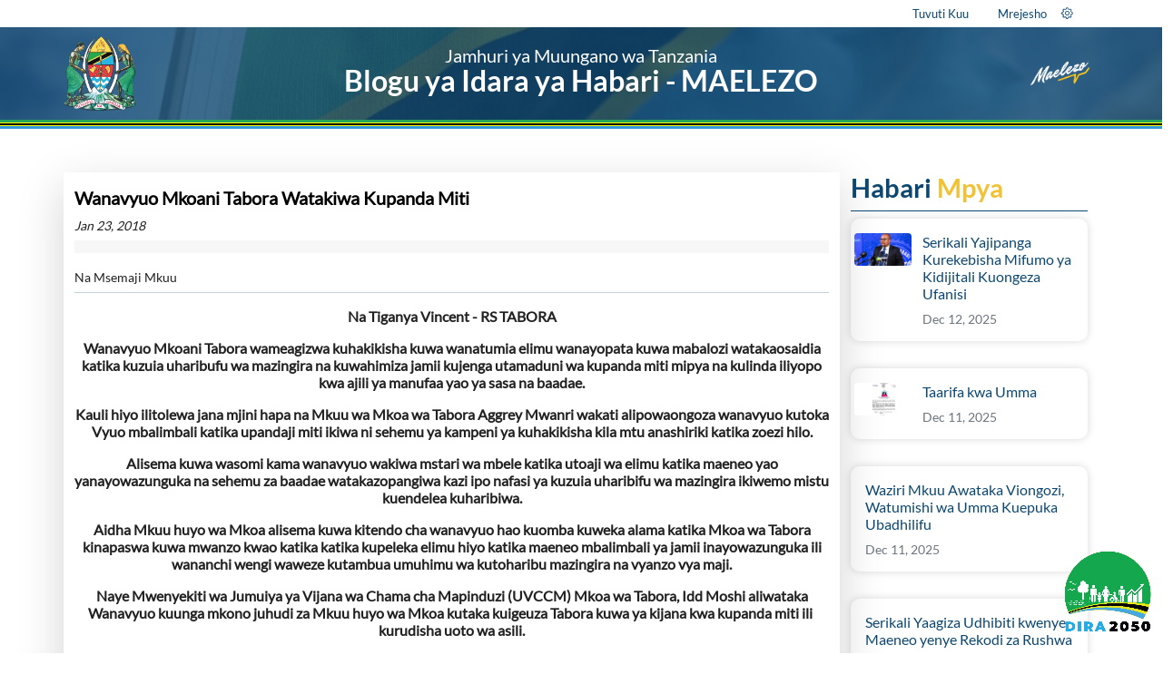

--- FILE ---
content_type: text/html; charset=UTF-8
request_url: https://blog.maelezo.go.tz/post/wanavyuo-mkoani-tabora-watakiwa-kupanda-mazingira
body_size: 24564
content:
<!DOCTYPE html>
<html lang="sw">
<head>
  <meta charset="utf-8">
  <meta http-equiv="Content-Language" content="sw">
  <meta name="viewport" content="width=device-width, initial-scale=1">
      <meta name="description" content="Blog of Information Service Department | Blogu ya Idara ya Habari-MAELEZO">
    <meta name="keywords" content="Government,website,information,blog,department , Tovuti,serikali,maelezo,idara,blogu ">
    <meta name="msapplication-TileColor" content="#ffffff">
  <meta name="msapplication-TileImage" content="/ms-icon-144x144.png">
  <meta name="theme-color" content="#0C4771">
  <meta name="apple-mobile-web-app-status-bar-style" content="#0C4771">

  <title> MAELEZO | Wanavyuo Mkoani Tabora Watakiwa Kupanda Miti  </title>

  <meta property="og:title" content="Wanavyuo Mkoani Tabora Watakiwa Kupanda Miti">
  <meta property="og:description" content="">
  <meta property="og:image" content="https://blog.maelezo.go.tz/uploads/news">
  <meta property="og:url" content="https://blog.maelezo.go.tz/post/wanavyuo-mkoani-tabora-watakiwa-kupanda-mazingira">
  
  <meta name="twitter:card" content="https://blog.maelezo.go.tz/uploads/news">
  <meta name="twitter:title" content="Wanavyuo Mkoani Tabora Watakiwa Kupanda Miti">
  <meta name="twitter:description" content="">
  <meta name="twitter:image" content="https://blog.maelezo.go.tz/post/wanavyuo-mkoani-tabora-watakiwa-kupanda-mazingira">

  <!-- favicons -->
  <link rel="apple-touch-icon" sizes="57x57" href="https://blog.maelezo.go.tz/site/images/icon/apple-icon-57x57.png">
  <link rel="apple-touch-icon" sizes="60x60" href="https://blog.maelezo.go.tz/site/images/icon/apple-icon-60x60.png">
  <link rel="apple-touch-icon" sizes="72x72" href="https://blog.maelezo.go.tz/site/images/icon/apple-icon-72x72.png">
  <link rel="apple-touch-icon" sizes="76x76" href="https://blog.maelezo.go.tz/site/images/icon/apple-icon-76x76.png">
  <link rel="apple-touch-icon" sizes="114x114" href="https://blog.maelezo.go.tz/site/images/icon/apple-icon-114x114.png">
  <link rel="apple-touch-icon" sizes="120x120" href="https://blog.maelezo.go.tz/site/images/icon/apple-icon-120x120.png">
  <link rel="apple-touch-icon" sizes="144x144" href="https://blog.maelezo.go.tz/site/images/icon/apple-icon-144x144.png">
  <link rel="apple-touch-icon" sizes="152x152" href="https://blog.maelezo.go.tz/site/images/icon/apple-icon-152x152.png">
  <link rel="apple-touch-icon" sizes="180x180" href="https://blog.maelezo.go.tz/site/images/icon/apple-icon-180x180.png">
  <link rel="icon" type="image/png" sizes="192x192"  href="https://blog.maelezo.go.tz/site/images/icon/android-icon-192x192.png">
  <link rel="icon" type="image/png" sizes="32x32" href="https://blog.maelezo.go.tz/site/images/icon/favicon-32x32.png">
  <link rel="icon" type="image/png" sizes="96x96" href="https://blog.maelezo.go.tz/site/images/icon/favicon-96x96.png">
  <link rel="icon" type="image/png" sizes="16x16" href="https://blog.maelezo.go.tz/site/images/icon/favicon-16x16.png">


    <link rel="stylesheet" href="https://blog.maelezo.go.tz/site/vendor/bootstrap-icons/font/bootstrap-icons.css" media="all">

    <link rel="stylesheet" href="https://blog.maelezo.go.tz/site/vendor/ckeditor.css" media="all">

    <link rel="stylesheet" href="https://blog.maelezo.go.tz/site/css/style.css">

    	<style>
		.ck-content p{
			text-align: center !important;
		}
		p img{
			width: 100%;
		}
	</style>

    <style>

        body[bunge-theme=dark] figcaption {
            background:  var(--secondary-black) !important;
            color: #ddd !important;
        }
    </style>
</head>

<body bunge-theme="light" portal-text="md">
    <div class="container-fluid p-0">
        <header class="col-12 px-0 mb-0" style="background-image: url('https://blog.maelezo.go.tz/site/images/bg.jpg')">

  <!-- top navbar -->
  <div class="container-fluid px-0 top-nav bg-white">
    <div class="container">
      <div class="row ">
        <div class="d-flex justify-content-end">

          <ul class="list-inline px-3">
            <li class='nav-item'><a class='nav-link' target='_blank' rel='noopener noreferrer' href='http://www.maelezo.go.tz/'>Tuvuti Kuu</a></li></li><li class='nav-item'><a class='nav-link' target='_blank' rel='noopener noreferrer' href='https://emrejesho.gov.go.tz'>Mrejesho</a></li></li>













            <li class="list-inline-item">
              <a title="Settings" href="#" data-bs-toggle="offcanvas" data-bs-target="#settingOffCanvas" aria-controls="settingOffCanvasLabel">
                <i class="bi bi-gear"></i>
              </a>
            </li>

          </ul>

        </div>
      </div>
    </div>
  </div>
  <!-- /top navbar -->

  <div class="container-fluid px-0">
    <!-- top middle -->
    <div class="col-md-12 mt-0 top-middle py-2">
      <div class="container px-0">
        <div class="row">
          <div class="col-md-2 col-2 text-left my-auto">
            <a href="https://blog.maelezo.go.tz"
            ><img
                      src="https://blog.maelezo.go.tz/site/images/emblem.png"
                      alt="Jamhuri ya Muungano wa Tanzania"
                      class="mx-auto img-fluid"
                      style="width: 80px"
              /></a>
          </div>

          <div class="col-md-8 col-8 text-center my-auto">
            <h5 class="mb-0">
              Jamhuri ya Muungano wa Tanzania
            </h5>
            <h2 class="title title-main ">
              Blogu ya Idara ya Habari - MAELEZO
            </h2>
          </div>

          <div class="col-md-2 col-2 d-flex justify-content-end my-auto">
            <a href="https://blog.maelezo.go.tz">
              <img src="https://blog.maelezo.go.tz/site/images/logo.png"
                   alt="Blogu ya Idara ya Habari - MAELEZO"
                   class="mx-auto img-fluid"
                   style="width: 85px"
              /></a>
          </div>

        </div>
      </div>
    </div>
    <!-- /top middle -->

    <!-- top bottom -->
    <div class="col-12 px-0 top-fixed top-bottom bg-primary">
      <div class="flag"></div>
    </div>
    <!-- /top bottom -->
  </div>

</header>


        
	<div class="container-lg">
		<div class="row my-5">
			<div class="shadow-lg col-md-9">

				<div class="position-relative z-index-1">
					<div class="container py-3 px-0">
						<div class="mb-3">
							<h5 class="text-left fw-bold text-black">Wanavyuo Mkoani Tabora Watakiwa Kupanda Miti</h5>
							<div class="col-12 fst-italic mb-2">
								<small>
									Jan 23, 2018
								</small>
							</div>

							<div class="col-md-12 news-img">
								<figure class="text-center">
																		<figcaption style="background: #f7f7f7;padding: 7px; color: #333;">
																			</figcaption>
								</figure>
								<small>
									Na
																			Msemaji Mkuu
																	</small>
								<hr class="my-2 bg-primary"/>
							</div>

							<div class="ck-content">
								<div class="col-12">
									<p class="text-center"> <p style="text-align: center;"><strong>Na Tiganya Vincent - RS TABORA</strong></p>
<p style="text-align: center;"><strong>Wanavyuo Mkoani Tabora wameagizwa kuhakikisha kuwa wanatumia elimu wanayopata kuwa mabalozi watakaosaidia katika kuzuia uharibufu wa mazingira na kuwahimiza jamii kujenga utamaduni wa kupanda miti mipya na kulinda iliyopo kwa ajili ya manufaa yao ya sasa na baadae.</strong></p>
<p style="text-align: center;"><strong>Kauli hiyo ilitolewa jana mjini hapa na Mkuu wa Mkoa wa Tabora Aggrey Mwanri wakati alipowaongoza wanavyuo kutoka Vyuo mbalimbali katika upandaji miti ikiwa ni sehemu ya kampeni ya kuhakikisha kila mtu anashiriki katika zoezi hilo.</strong></p>
<p style="text-align: center;"><strong>Alisema kuwa wasomi kama wanavyuo wakiwa mstari wa mbele katika utoaji wa elimu katika maeneo yao yanayowazunguka na sehemu za baadae watakazopangiwa kazi ipo nafasi ya kuzuia uharibifu wa mazingira ikiwemo mistu kuendelea kuharibiwa.</strong><!--more--></p>
<p style="text-align: center;"><strong>Aidha Mkuu huyo wa Mkoa alisema kuwa kitendo cha wanavyuo hao kuomba kuweka alama katika Mkoa wa Tabora kinapaswa kuwa mwanzo kwao katika katika kupeleka elimu hiyo katika maeneo mbalimbali ya jamii inayowazunguka ili wananchi wengi waweze kutambua umuhimu wa kutoharibu mazingira na vyanzo vya maji.</strong></p>
<p style="text-align: center;"><strong>Naye Mwenyekiti wa Jumuiya ya Vijana wa Chama cha Mapinduzi (UVCCM) Mkoa wa Tabora, Idd Moshi aliwataka Wanavyuo kuunga mkono juhudi za Mkuu huyo wa Mkoa kutaka kuigeuza Tabora kuwa ya kijana kwa kupanda miti ili  kurudisha uoto wa asili.</strong></p>
<p style="text-align: center;"><strong>Alisema kuwa Mkuu wa Mkoa wa Tabora anafanya kazi nzuri ya kuhakikisha anasimamia agizo la Makamu wa Rais wa Jamhuri ya Muungano wa Tanzania, Mhe. Samia Suluhu Hassan la kuhakikisha mikoa yote hapa nchini inapanda miti mingi katika kukabiliana na mabadiliko ya tabianchi.</strong></p>
<p style="text-align: center;"><strong>Moshi alisema kuwa wanavyuo na jamii kwa ujumla wana jukumu la kuhakikisha kuwa wanawaunga mkono viongozi sio tu kwa kupanda  katika maeneo ya umma pekee bali pia katika maeneo wanayoishi.</strong></p>
<p style="text-align: center;"><strong>Alisema kuwa wao kama vijana wa CCM mkoa wa Tabora tayari wamepanda miti katika Wilaya za Igunga, Nzega, Sikonge na Urambo ikiwa ni sehemu ya kuunga mkono juhudi za viongozi wa Mkoa na Kitaifa.</strong></p>
<strong> </strong>

<strong> </strong> </p>
								</div>
							</div>
						</div>

					</div>
				</div>

			</div>

			<div class="col-md-3 xm-hide">
				<div class="section-header d-md-flex justify-content-between align-items-center">
					<h3 class="section-title">Habari Mpya</h3>
				</div>

				<div class="home-page">

																		<div class="col-12 news my-2">
								<div class="h-100 news-card p-3">
									<a href="https://blog.maelezo.go.tz/post/serikali-yajipanga-kurekebisha-mifumo-ya-kidijitali-kuongeza-ufanisi">

										<div class="row">
																							<div class="col-md-3 px-0">
													<img alt="Serikali Yajipanga Kurekebisha Mifumo ya Kidijitali Kuongeza Ufanisi" class="w-100 rounded-2" src="https://blog.maelezo.go.tz/uploads/news/a2b1f16c0f56349b13b6c74e60990f53.jpeg">
												</div>
											
											<div class="col-md-9">
												<h6 class="mt-0">Serikali Yajipanga Kurekebisha Mifumo ya Kidijitali Kuongeza Ufanisi</h6>
												<small class="text-muted">
													Dec 12, 2025
												</small>
											</div>
										</div>

									</a>

								</div>
							</div>

													<div class="col-12 news my-2">
								<div class="h-100 news-card p-3">
									<a href="https://blog.maelezo.go.tz/post/taarifa-kwa-umma-644">

										<div class="row">
																							<div class="col-md-3 px-0">
													<img alt="Taarifa kwa Umma" class="w-100 rounded-2" src="https://blog.maelezo.go.tz/uploads/news/3998c481b79ca95a98d7b1ac5e34448c.jpeg">
												</div>
											
											<div class="col-md-9">
												<h6 class="mt-0">Taarifa kwa Umma</h6>
												<small class="text-muted">
													Dec 11, 2025
												</small>
											</div>
										</div>

									</a>

								</div>
							</div>

													<div class="col-12 news my-2">
								<div class="h-100 news-card p-3">
									<a href="https://blog.maelezo.go.tz/post/waziri-mkuu-awataka-viongozi-watumishi-wa-umma-kuepuka-ubadhilifu">

										<div class="row">
											
											<div class="col-md-12">
												<h6 class="mt-0">Waziri Mkuu Awataka Viongozi, Watumishi wa Umma Kuepuka Ubadhilifu</h6>
												<small class="text-muted">
													Dec 11, 2025
												</small>
											</div>
										</div>

									</a>

								</div>
							</div>

													<div class="col-12 news my-2">
								<div class="h-100 news-card p-3">
									<a href="https://blog.maelezo.go.tz/post/serikali-yaagiza-udhibiti-kwenye-maeneo-yenye-rekodi-za-rushwa">

										<div class="row">
											
											<div class="col-md-12">
												<h6 class="mt-0">Serikali Yaagiza Udhibiti kwenye Maeneo yenye Rekodi za Rushwa</h6>
												<small class="text-muted">
													Dec 11, 2025
												</small>
											</div>
										</div>

									</a>

								</div>
							</div>

													<div class="col-12 news my-2">
								<div class="h-100 news-card p-3">
									<a href="https://blog.maelezo.go.tz/post/taarifa-kwa-umma-641">

										<div class="row">
																							<div class="col-md-3 px-0">
													<img alt="Taarifa kwa Umma" class="w-100 rounded-2" src="https://blog.maelezo.go.tz/uploads/news/28f42c1a0fe5d172b0b48996130d0f4c.jpeg">
												</div>
											
											<div class="col-md-9">
												<h6 class="mt-0">Taarifa kwa Umma</h6>
												<small class="text-muted">
													Dec 10, 2025
												</small>
											</div>
										</div>

									</a>

								</div>
							</div>

													<div class="col-12 news my-2">
								<div class="h-100 news-card p-3">
									<a href="https://blog.maelezo.go.tz/post/taarifa-kwa-umma-643">

										<div class="row">
																							<div class="col-md-3 px-0">
													<img alt="Taarifa kwa Umma" class="w-100 rounded-2" src="https://blog.maelezo.go.tz/uploads/news/c2fcfb430e4521d425b02e46a554deae.jpeg">
												</div>
											
											<div class="col-md-9">
												<h6 class="mt-0">Taarifa kwa Umma</h6>
												<small class="text-muted">
													Dec 09, 2025
												</small>
											</div>
										</div>

									</a>

								</div>
							</div>

											
				</div>
			</div>
		</div>
	</div>


        <div class="row bg-primary footer-logo-holder">
    <div class="flag" style="margin-bottom: -0.5px;"></div>
</div>

<footer class="ega-footer ega-section col-md-12 pb-0 px-md-0">

    
        <div class="col-12 footer-content pt-3 pb-4">
            <div class="footer-media col-12 h-100 d-flex align-items-center justify-content-center">
                                                            <a href="https://www.facebook.com/MsemajiMkuu/" class="d-flex justify-content-center align-items-center ms-3" target="_blank" rel="noopener noreferrer">
                            <i class="bi bi-meta" aria-hidden="true"></i>
                        </a>
                    
                    
                    
                    
                    
                    
                    
                    
                    
                    
                                        
                                    
                    
                                            <a href="https://youtube.com/c/MAELEZOTV" class="d-flex justify-content-center align-items-center ms-3" target="_blank" rel="noopener noreferrer">
                            <i class="bi bi-youtube" aria-hidden="true"></i>
                        </a>
                    
                    
                    
                    
                    
                    
                    
                    
                                        
                                    
                    
                    
                    
                    
                    
                                            <a href="https://www.instagram.com/msemajimkuuwaserikali/?hl=en" class="d-flex justify-content-center align-items-center ms-3" target="_blank" rel="noopener noreferrer">
                            <i class="bi bi-instagram" aria-hidden="true"></i>
                        </a>
                    
                    
                    
                    
                                        
                                    
                    
                    
                                            <a href="https://www.linkedin.com/company/msemajimkuuwaserikali/" class="d-flex justify-content-center align-items-center ms-3" target="_blank" rel="noopener noreferrer">
                            <i class="bi bi-linkedin" aria-hidden="true"></i>
                        </a>
                    
                    
                    
                    
                    
                    
                    
                                        
                                    
                                            <a href="https://twitter.com/TZMsemajiMkuu" class="d-flex justify-content-center align-items-center ms-3" target="_blank" rel="noopener noreferrer">
                            <i class="bi bi-twitter" aria-hidden="true"></i>
                        </a>
                    
                    
                    
                    
                    
                    
                    
                    
                    
                                        
                            </div>
        </div>
        <div class="row">
            <hr class="bg-secondary">
        </div>
    
    <div class="col-md-12">

        <div class="footer-content">
            <div class="footer-links col-md-12 text-center py-3 footer-nav">
                <li class='list-inline-item'><a href='http://www.maelezo.go.tz/'>Wasiliana Nasi</a></li></li><li class='list-inline-item'><a href='https://blog.maelezo.go.tz/sitemap'>Ramani ya Tovuti</a></li></li><li class='list-inline-item'><a href='#'>Vigezo na Mashariti</a></li></li><li class='list-inline-item'><a href='https://blog.maelezo.go.tz/pages/privacy-policy'>Sera ya Faragha</a></li></li><li class='list-inline-item'><a href='#'>Hakimiliki</a></li></li><li class='list-inline-item'><a href='#'>Kanusho</a></li></li><li class='list-inline-item'><a href='https://emrejesho.gov.go.tz'>Msaada</a></li></li>
            </div>
        </div>

        <div class="credit ">
            <div class="col-md-12">

                <div class="row text-white-50 pr-3">
                    <div class="col-md-12 text-center">
                        Blogu hii imesanifiwa na kutengenezwa na
                        <a href="https://www.ega.go.tz"  class="" target="_blank">Mamlaka ya Serikali Mtandao</a>
                        Huendeshwa na Idara ya Habari (MAELEZO)
                    </div>
                    <div class="col-md-12 pt-2 text-white-50 text-center">
                        Hakimiliki. © 2015 - 2025. Haki zote Zimehifadhiwa
                    </div>
                </div>
            </div>
        </div>
    </div>
</footer>


<!--setting offCanvas service-->
<button class="btn btn-sm rounded footer-menu-setting d-block d-lg-none" type="button" data-bs-toggle="offcanvas" data-bs-target="#settingOffCanvas" aria-controls="settingOffCanvasLabel">
    <i class="bi bi-gear"></i>
</button>

<div class="offcanvas offcanvas-end off-canvas-setting-end" data-bs-scroll="false" tabindex="-1" id="settingOffCanvas" aria-labelledby="settingOffCanvasLabel">

    <div class="offcanvas-header">
        <h5 class="offcanvas-title fw-bold" id="setting-offcanvasLabel">Mipangilio</h5>
        <button type="button" class="btn-close text-reset" data-bs-dismiss="offcanvas" aria-label="Close"></button>
    </div>

    <div class="offcanvas-body h-100">

        <!--language adjustment-->































        <!--end of language adjustment-->

        <!--color adjustment-->
        <div class="col-12 mt-4">
            <div class="text-justify">
                <h6 class=""> Marekebisho ya Mandhari </h6>
            </div>

            <div class="card shadow-lg border-0">
                <div class="card-body">
                    <div class="row">

                        <a href="#" type="button" class="col setting-theme" data-portal-setting="dark">
                            <div class="card">
                                <div class="card-body">
                                    <i class="bi-moon-fill"></i>
                                    <p class="mb-0">Giza </p>
                                </div>
                            </div>
                        </a>

                        <a href="#" type="button" class="col setting-theme" data-portal-setting="light">
                            <div class="card">
                                <div class="card-body">
                                    <i class="bi-brightness-high"></i>
                                    <p class="mb-0">Mwanga </p>
                                </div>
                            </div>
                        </a>

                        <a href="#" type="button" class="col setting-theme" data-portal-setting="default">
                            <div class="card">
                                <div class="card-body">
                                    <i class="bi-brightness-high"></i>
                                    <p class="mb-0">Chaguo Msingi </p>
                                </div>
                            </div>
                        </a>

                    </div>
                </div>
            </div>
        </div>
        <!--end of color adjustment-->


        <!--text adjustment-->
        <div class="col-12 mt-4">

            <div class="text-justify">
                <h6 class=""> Marekebisho ya Maandishi </h6>
            </div>

            <div class="card shadow-lg border-0">
                <div class="card-body">
                    <div class="row">

                        <a href="#" type="button" class="col setting-text" data-portal-setting="sm">
                            <div class="card">
                                <div class="card-body">
                                    <i class="bi-type-h1"></i>
                                    <p class="mb-0">Ndogo </p>
                                </div>
                            </div>
                        </a>

                        <a href="#" type="button" class="col setting-text" data-portal-setting="md">
                            <div class="card">
                                <div class="card-body">
                                    <i class="bi-type-h2"></i>
                                    <p class="mb-0">Kawaida </p>
                                </div>
                            </div>
                        </a>

                        <a href="#" type="button" class="col setting-text" data-portal-setting="lg">
                            <div class="card">
                                <div class="card-body">
                                    <i class="bi-type-h3"></i>
                                    <p class="mb-0">Kubwa </p>
                                </div>
                            </div>
                        </a>

                    </div>
                </div>
            </div>
        </div>
        <!--end of text adjustment-->

    </div>
</div>
<!--end of setting offCanvas service-->








    </div>

    <input type="hidden" id="base_url" value="https://blog.maelezo.go.tz">

    <script src="https://blog.maelezo.go.tz/site/vendor/jquery/jquery.min.js"></script>
    <script src="https://blog.maelezo.go.tz/site/vendor/jquery/jquery-ui.js"></script>
    <script src="https://blog.maelezo.go.tz/site/vendor/magnific-popup/jquery.magnific-popup.js"></script>
    <script src="https://blog.maelezo.go.tz/site/vendor/bootstrap/bootstrap.bundle.min.js"></script>
    <script src="https://blog.maelezo.go.tz/site/js/custom.js"></script>

    <script src="https://blog.maelezo.go.tz/admin/js/visitors-counter/client.min.js"></script>
    <script src="https://blog.maelezo.go.tz/admin/js/visitors-counter/visitors.logs.js"></script>
    <script src="https://www.ega.go.tz/assets/js/announcement.min.js"></script>

    
</body>
</html>


--- FILE ---
content_type: text/javascript
request_url: https://blog.maelezo.go.tz/admin/js/visitors-counter/visitors.logs.js
body_size: 1012
content:
$(function () {
    var client = new ClientJS(); // Create A New Client Object

    var url = $('#base_url').val() + "/api/visitorsLog";

    var data = {
        browserId: client.getFingerprint(),
        browserName: client.getBrowser(),
        browserVersion: client.getBrowserVersion(),
        userAgent: client.getUserAgent(),
        os: client.getOS(),
        osVersion: client.getOSVersion(),
    };


    $.ajax({
        type: "POST",
        url: url,
        data: data,
        dataType: 'json',
        success: function (response) {
            //console.log(response);
            var visitors = response;
            $('#today').html(visitors.today);
            $('#yesterday').html(visitors.yesterday);
            $('#week').html(visitors.thisWeek);
            $('#month').html(visitors.thisMonth);
            $('#all').html(visitors.all);
        },
        error: function (err, msg) {
            // console.log(err, msg);
        }
    });


});


--- FILE ---
content_type: text/javascript
request_url: https://blog.maelezo.go.tz/admin/js/visitors-counter/client.min.js
body_size: 63550
content:
(function (f, e) {
    var d = {
        extend: function (a, c) {
            for (var h in c) -1 !== "browser cpu device engine os".indexOf(h) && 0 === c[h].length % 2 && (a[h] = c[h].concat(a[h]));
            return a
        }, has: function (a, c) {
            if ("string" === typeof a) return -1 !== c.toLowerCase().indexOf(a.toLowerCase())
        }, lowerize: function (a) {
            return a.toLowerCase()
        }
    }, n = function () {
        for (var a, c = 0, h, b, f, m, g, d, n = arguments; c < n.length && !g;) {
            var l = n[c], p = n[c + 1];
            if ("undefined" === typeof a) for (f in a = {}, p) m = p[f], "object" === typeof m ? a[m[0]] = e : a[m] = e;
            for (h = b = 0; h < l.length && !g;) if (g =
                l[h++].exec(this.getUA())) for (f = 0; f < p.length; f++) d = g[++b], m = p[f], "object" === typeof m && 0 < m.length ? 2 == m.length ? a[m[0]] = "function" == typeof m[1] ? m[1].call(this, d) : m[1] : 3 == m.length ? a[m[0]] = "function" !== typeof m[1] || m[1].exec && m[1].test ? d ? d.replace(m[1], m[2]) : e : d ? m[1].call(this, d, m[2]) : e : 4 == m.length && (a[m[0]] = d ? m[3].call(this, d.replace(m[1], m[2])) : e) : a[m] = d ? d : e;
            c += 2
        }
        return a
    }, b = function (a, c) {
        for (var h in c) if ("object" === typeof c[h] && 0 < c[h].length) for (var b = 0; b < c[h].length; b++) {
            if (d.has(c[h][b], a)) return "?" ===
            h ? e : h
        } else if (d.has(c[h], a)) return "?" === h ? e : h;
        return a
    }, g = {
        ME: "4.90",
        "NT 3.11": "NT3.51",
        "NT 4.0": "NT4.0",
        2E3: "NT 5.0",
        XP: ["NT 5.1", "NT 5.2"],
        Vista: "NT 6.0",
        7: "NT 6.1",
        8: "NT 6.2",
        "8.1": "NT 6.3",
        10: "NT 6.4",
        RT: "ARM"
    }, p = {
        browser: [[/(opera\smini)\/((\d+)?[\w\.-]+)/i, /(opera\s[mobiletab]+).+version\/((\d+)?[\w\.-]+)/i, /(opera).+version\/((\d+)?[\w\.]+)/i, /(opera)[\/\s]+((\d+)?[\w\.]+)/i], ["name", "version", "major"], [/\s(opr)\/((\d+)?[\w\.]+)/i], [["name", "Opera"], "version", "major"], [/(kindle)\/((\d+)?[\w\.]+)/i,
            /(lunascape|maxthon|netfront|jasmine|blazer)[\/\s]?((\d+)?[\w\.]+)*/i, /(avant\s|iemobile|slim|baidu)(?:browser)?[\/\s]?((\d+)?[\w\.]*)/i, /(?:ms|\()(ie)\s((\d+)?[\w\.]+)/i, /(rekonq)((?:\/)[\w\.]+)*/i, /(chromium|flock|rockmelt|midori|epiphany|silk|skyfire|ovibrowser|bolt|iron)\/((\d+)?[\w\.-]+)/i], ["name", "version", "major"], [/(trident).+rv[:\s]((\d+)?[\w\.]+).+like\sgecko/i], [["name", "IE"], "version", "major"], [/(yabrowser)\/((\d+)?[\w\.]+)/i], [["name", "Yandex"], "version", "major"], [/(comodo_dragon)\/((\d+)?[\w\.]+)/i],
            [["name", /_/g, " "], "version", "major"], [/(chrome|omniweb|arora|[tizenoka]{5}\s?browser)\/v?((\d+)?[\w\.]+)/i, /(uc\s?browser|qqbrowser)[\/\s]?((\d+)?[\w\.]+)/i], ["name", "version", "major"], [/(dolfin)\/((\d+)?[\w\.]+)/i], [["name", "Dolphin"], "version", "major"], [/((?:android.+)crmo|crios)\/((\d+)?[\w\.]+)/i], [["name", "Chrome"], "version", "major"], [/version\/((\d+)?[\w\.]+).+?mobile\/\w+\s(safari)/i], ["version", "major", ["name", "Mobile Safari"]], [/version\/((\d+)?[\w\.]+).+?(mobile\s?safari|safari)/i], ["version",
                "major", "name"], [/webkit.+?(mobile\s?safari|safari)((\/[\w\.]+))/i], ["name", ["major", b, {
                1: ["/8", "/1", "/3"],
                2: "/4",
                "?": "/"
            }], ["version", b, {
                "1.0": "/8",
                "1.2": "/1",
                "1.3": "/3",
                "2.0": "/412",
                "2.0.2": "/416",
                "2.0.3": "/417",
                "2.0.4": "/419",
                "?": "/"
            }]], [/(konqueror)\/((\d+)?[\w\.]+)/i, /(webkit|khtml)\/((\d+)?[\w\.]+)/i], ["name", "version", "major"], [/(navigator|netscape)\/((\d+)?[\w\.-]+)/i], [["name", "Netscape"], "version", "major"], [/(swiftfox)/i, /(icedragon|iceweasel|camino|chimera|fennec|maemo\sbrowser|minimo|conkeror)[\/\s]?((\d+)?[\w\.\+]+)/i,
                /(firefox|seamonkey|k-meleon|icecat|iceape|firebird|phoenix)\/((\d+)?[\w\.-]+)/i, /(mozilla)\/((\d+)?[\w\.]+).+rv\:.+gecko\/\d+/i, /(polaris|lynx|dillo|icab|doris|amaya|w3m|netsurf)[\/\s]?((\d+)?[\w\.]+)/i, /(links)\s\(((\d+)?[\w\.]+)/i, /(gobrowser)\/?((\d+)?[\w\.]+)*/i, /(ice\s?browser)\/v?((\d+)?[\w\._]+)/i, /(mosaic)[\/\s]((\d+)?[\w\.]+)/i], ["name", "version", "major"]],
        cpu: [[/(?:(amd|x(?:(?:86|64)[_-])?|wow|win)64)[;\)]/i], [["architecture", "amd64"]], [/(ia32(?=;))/i], [["architecture", d.lowerize]], [/((?:i[346]|x)86)[;\)]/i],
            [["architecture", "ia32"]], [/windows\s(ce|mobile);\sppc;/i], [["architecture", "arm"]], [/((?:ppc|powerpc)(?:64)?)(?:\smac|;|\))/i], [["architecture", /ower/, "", d.lowerize]], [/(sun4\w)[;\)]/i], [["architecture", "sparc"]], [/((?:avr32|ia64(?=;))|68k(?=\))|arm(?:64|(?=v\d+;))|(?=atmel\s)avr|(?:irix|mips|sparc)(?:64)?(?=;)|pa-risc)/i], [["architecture", d.lowerize]]],
        device: [[/\((ipad|playbook);[\w\s\);-]+(rim|apple)/i], ["model", "vendor", ["type", "tablet"]], [/applecoremedia\/[\w\.]+ \((ipad)/], ["model", ["vendor",
            "Apple"], ["type", "tablet"]], [/(apple\s{0,1}tv)/i], [["model", "Apple TV"], ["vendor", "Apple"]], [/(archos)\s(gamepad2?)/i, /(hp).+(touchpad)/i, /(kindle)\/([\w\.]+)/i, /\s(nook)[\w\s]+build\/(\w+)/i, /(dell)\s(strea[kpr\s\d]*[\dko])/i], ["vendor", "model", ["type", "tablet"]], [/(kf[A-z]+)\sbuild\/[\w\.]+.*silk\//i], ["model", ["vendor", "Amazon"], ["type", "tablet"]], [/(sd|kf)[0349hijorstuw]+\sbuild\/[\w\.]+.*silk\//i], [["model", b, {"Fire Phone": ["SD", "KF"]}], ["vendor", "Amazon"], ["type", "mobile"]], [/\((ip[honed|\s\w*]+);.+(apple)/i],
            ["model", "vendor", ["type", "mobile"]], [/\((ip[honed|\s\w*]+);/i], ["model", ["vendor", "Apple"], ["type", "mobile"]], [/(blackberry)[\s-]?(\w+)/i, /(blackberry|benq|palm(?=\-)|sonyericsson|acer|asus|dell|huawei|meizu|motorola|polytron)[\s_-]?([\w-]+)*/i, /(hp)\s([\w\s]+\w)/i, /(asus)-?(\w+)/i], ["vendor", "model", ["type", "mobile"]], [/\(bb10;\s(\w+)/i], ["model", ["vendor", "BlackBerry"], ["type", "mobile"]], [/android.+(transfo[prime\s]{4,10}\s\w+|eeepc|slider\s\w+|nexus 7)/i], ["model", ["vendor", "Asus"], ["type", "tablet"]],
            [/(sony)\s(tablet\s[ps])/i], ["vendor", "model", ["type", "tablet"]], [/\s(ouya)\s/i, /(nintendo)\s([wids3u]+)/i], ["vendor", "model", ["type", "console"]], [/android.+;\s(shield)\sbuild/i], ["model", ["vendor", "Nvidia"], ["type", "console"]], [/(playstation\s[3portablevi]+)/i], ["model", ["vendor", "Sony"], ["type", "console"]], [/(sprint\s(\w+))/i], [["vendor", b, {
                HTC: "APA",
                Sprint: "Sprint"
            }], ["model", b, {"Evo Shift 4G": "7373KT"}], ["type", "mobile"]], [/(lenovo)\s?(S(?:5000|6000)+(?:[-][\w+]))/i], ["vendor", "model", ["type",
                "tablet"]], [/(htc)[;_\s-]+([\w\s]+(?=\))|\w+)*/i, /(zte)-(\w+)*/i, /(alcatel|geeksphone|huawei|lenovo|nexian|panasonic|(?=;\s)sony)[_\s-]?([\w-]+)*/i], ["vendor", ["model", /_/g, " "], ["type", "mobile"]], [/[\s\(;](xbox(?:\sone)?)[\s\);]/i], ["model", ["vendor", "Microsoft"], ["type", "console"]], [/(kin\.[onetw]{3})/i], [["model", /\./g, " "], ["vendor", "Microsoft"], ["type", "mobile"]], [/\s((milestone|droid(?:[2-4x]|\s(?:bionic|x2|pro|razr))?(:?\s4g)?))[\w\s]+build\//i, /(mot)[\s-]?(\w+)*/i], [["vendor", "Motorola"],
                "model", ["type", "mobile"]], [/android.+\s(mz60\d|xoom[\s2]{0,2})\sbuild\//i], ["model", ["vendor", "Motorola"], ["type", "tablet"]], [/android.+((sch-i[89]0\d|shw-m380s|gt-p\d{4}|gt-n8000|sgh-t8[56]9|nexus 10))/i, /((SM-T\w+))/i], [["vendor", "Samsung"], "model", ["type", "tablet"]], [/((s[cgp]h-\w+|gt-\w+|galaxy\snexus|sm-n900))/i, /(sam[sung]*)[\s-]*(\w+-?[\w-]*)*/i, /sec-((sgh\w+))/i], [["vendor", "Samsung"], "model", ["type", "mobile"]], [/(samsung);smarttv/i], ["vendor", "model", ["type", "smarttv"]], [/\(dtv[\);].+(aquos)/i],
            ["model", ["vendor", "Sharp"], ["type", "smarttv"]], [/sie-(\w+)*/i], ["model", ["vendor", "Siemens"], ["type", "mobile"]], [/(maemo|nokia).*(n900|lumia\s\d+)/i, /(nokia)[\s_-]?([\w-]+)*/i], [["vendor", "Nokia"], "model", ["type", "mobile"]], [/android\s3\.[\s\w-;]{10}(a\d{3})/i], ["model", ["vendor", "Acer"], ["type", "tablet"]], [/android\s3\.[\s\w-;]{10}(lg?)-([06cv9]{3,4})/i], [["vendor", "LG"], "model", ["type", "tablet"]], [/(lg) netcast\.tv/i], ["vendor", "model", ["type", "smarttv"]], [/(nexus\s[45])/i, /lg[e;\s\/-]+(\w+)*/i],
            ["model", ["vendor", "LG"], ["type", "mobile"]], [/android.+(ideatab[a-z0-9\-\s]+)/i], ["model", ["vendor", "Lenovo"], ["type", "tablet"]], [/linux;.+((jolla));/i], ["vendor", "model", ["type", "mobile"]], [/((pebble))app\/[\d\.]+\s/i], ["vendor", "model", ["type", "wearable"]], [/android.+;\s(glass)\s\d/i], ["model", ["vendor", "Google"], ["type", "wearable"]], [/(mobile|tablet);.+rv\:.+gecko\//i], [["type", d.lowerize], "vendor", "model"]],
        engine: [[/(presto)\/([\w\.]+)/i, /(webkit|trident|netfront|netsurf|amaya|lynx|w3m)\/([\w\.]+)/i,
            /(khtml|tasman|links)[\/\s]\(?([\w\.]+)/i, /(icab)[\/\s]([23]\.[\d\.]+)/i], ["name", "version"], [/rv\:([\w\.]+).*(gecko)/i], ["version", "name"]],
        os: [[/microsoft\s(windows)\s(vista|xp)/i], ["name", "version"], [/(windows)\snt\s6\.2;\s(arm)/i, /(windows\sphone(?:\sos)*|windows\smobile|windows)[\s\/]?([ntce\d\.\s]+\w)/i], ["name", ["version", b, g]], [/(win(?=3|9|n)|win\s9x\s)([nt\d\.]+)/i], [["name", "Windows"], ["version", b, g]], [/\((bb)(10);/i], [["name", "BlackBerry"], "version"], [/(blackberry)\w*\/?([\w\.]+)*/i, /(tizen)[\/\s]([\w\.]+)/i,
            /(android|webos|palm\os|qnx|bada|rim\stablet\sos|meego|contiki)[\/\s-]?([\w\.]+)*/i, /linux;.+(sailfish);/i], ["name", "version"], [/(symbian\s?os|symbos|s60(?=;))[\/\s-]?([\w\.]+)*/i], [["name", "Symbian"], "version"], [/\((series40);/i], ["name"], [/mozilla.+\(mobile;.+gecko.+firefox/i], [["name", "Firefox OS"], "version"], [/(nintendo|playstation)\s([wids3portablevu]+)/i, /(mint)[\/\s\(]?(\w+)*/i, /(mageia|vectorlinux)[;\s]/i, /(joli|[kxln]?ubuntu|debian|[open]*suse|gentoo|arch|slackware|fedora|mandriva|centos|pclinuxos|redhat|zenwalk|linpus)[\/\s-]?([\w\.-]+)*/i,
            /(hurd|linux)\s?([\w\.]+)*/i, /(gnu)\s?([\w\.]+)*/i], ["name", "version"], [/(cros)\s[\w]+\s([\w\.]+\w)/i], [["name", "Chromium OS"], "version"], [/(sunos)\s?([\w\.]+\d)*/i], [["name", "Solaris"], "version"], [/\s([frentopc-]{0,4}bsd|dragonfly)\s?([\w\.]+)*/i], ["name", "version"], [/(ip[honead]+)(?:.*os\s*([\w]+)*\slike\smac|;\sopera)/i], [["name", "iOS"], ["version", /_/g, "."]], [/(mac\sos\sx)\s?([\w\s\.]+\w)*/i, /(macintosh|mac(?=_powerpc)\s)/i], [["name", "Mac OS"], ["version", /_/g, "."]], [/((?:open)?solaris)[\/\s-]?([\w\.]+)*/i,
            /(haiku)\s(\w+)/i, /(aix)\s((\d)(?=\.|\)|\s)[\w\.]*)*/i, /(plan\s9|minix|beos|os\/2|amigaos|morphos|risc\sos|openvms)/i, /(unix)\s?([\w\.]+)*/i], ["name", "version"]]
    }, q = function (a, c) {
        if (!(this instanceof q)) return (new q(a, c)).getResult();
        var h = a || (f && f.navigator && f.navigator.userAgent ? f.navigator.userAgent : ""),
            b = c ? d.extend(p, c) : p;
        this.getBrowser = function () {
            return n.apply(this, b.browser)
        };
        this.getCPU = function () {
            return n.apply(this, b.cpu)
        };
        this.getDevice = function () {
            return n.apply(this, b.device)
        };
        this.getEngine =
            function () {
                return n.apply(this, b.engine)
            };
        this.getOS = function () {
            return n.apply(this, b.os)
        };
        this.getResult = function () {
            return {
                ua: this.getUA(),
                browser: this.getBrowser(),
                engine: this.getEngine(),
                os: this.getOS(),
                device: this.getDevice(),
                cpu: this.getCPU()
            }
        };
        this.getUA = function () {
            return h
        };
        this.setUA = function (a) {
            h = a;
            return this
        };
        this.setUA(h)
    };
    q.VERSION = "0.7.3";
    q.BROWSER = {NAME: "name", MAJOR: "major", VERSION: "version"};
    q.CPU = {ARCHITECTURE: "architecture"};
    q.DEVICE = {
        MODEL: "model", VENDOR: "vendor", TYPE: "type", CONSOLE: "console",
        MOBILE: "mobile", SMARTTV: "smarttv", TABLET: "tablet", WEARABLE: "wearable", EMBEDDED: "embedded"
    };
    q.ENGINE = {NAME: "name", VERSION: "version"};
    q.OS = {NAME: "name", VERSION: "version"};
    if ("undefined" !== typeof exports) "undefined" !== typeof module && module.exports && (exports = module.exports = q), exports.UAParser = q; else {
        f.UAParser = q;
        "function" === typeof define && define.amd && define(function () {
            return q
        });
        var r = f.jQuery || f.Zepto;
        if ("undefined" !== typeof r) {
            var t = new q;
            r.ua = t.getResult();
            r.ua.get = function () {
                return t.getUA()
            };
            r.ua.set =
                function (a) {
                    t.setUA(a);
                    a = t.getResult();
                    for (var c in a) r.ua[c] = a[c]
                }
        }
    }
})(this);
var Detector = function () {
    var f = ["monospace", "sans-serif", "serif"], e = document.getElementsByTagName("body")[0],
        d = document.createElement("span");
    d.style.fontSize = "72px";
    d.innerHTML = "mmmmmmmmmmlli";
    var n = {}, b = {}, g;
    for (g in f) d.style.fontFamily = f[g], e.appendChild(d), n[f[g]] = d.offsetWidth, b[f[g]] = d.offsetHeight, e.removeChild(d);
    this.detect = function (g) {
        var q = !1, r;
        for (r in f) {
            d.style.fontFamily = g + "," + f[r];
            e.appendChild(d);
            var t = d.offsetWidth != n[f[r]] || d.offsetHeight != b[f[r]];
            e.removeChild(d);
            q = q || t
        }
        return q
    }
};
var swfobject = function () {
    function f() {
        if (!A) {
            try {
                var a = l.getElementsByTagName("body")[0].appendChild(l.createElement("span"));
                a.parentNode.removeChild(a)
            } catch (c) {
                return
            }
            A = !0;
            for (var a = E.length, h = 0; h < a; h++) E[h]()
        }
    }

    function e(a) {
        A ? a() : E[E.length] = a
    }

    function d(a) {
        if ("undefined" != typeof u.addEventListener) u.addEventListener("load", a, !1); else if ("undefined" != typeof l.addEventListener) l.addEventListener("load", a, !1); else if ("undefined" != typeof u.attachEvent) v(u, "onload", a); else if ("function" == typeof u.onload) {
            var c =
                u.onload;
            u.onload = function () {
                c();
                a()
            }
        } else u.onload = a
    }

    function n() {
        var a = l.getElementsByTagName("body")[0], c = l.createElement("object");
        c.setAttribute("type", "application/x-shockwave-flash");
        var h = a.appendChild(c);
        if (h) {
            var e = 0;
            (function () {
                if ("undefined" != typeof h.GetVariable) {
                    var d = h.GetVariable("$version");
                    d && (d = d.split(" ")[1].split(","), k.pv = [parseInt(d[0], 10), parseInt(d[1], 10), parseInt(d[2], 10)])
                } else if (10 > e) {
                    e++;
                    setTimeout(arguments.callee, 10);
                    return
                }
                a.removeChild(c);
                h = null;
                b()
            })()
        } else b()
    }

    function b() {
        var a = y.length;
        if (0 < a) for (var c = 0; c < a; c++) {
            var b = y[c].id, d = y[c].callbackFn, e = {success: !1, id: b};
            if (0 < k.pv[0]) {
                var f = h(b);
                if (f) if (!D(y[c].swfVersion) || k.wk && 312 > k.wk) if (y[c].expressInstall && p()) {
                    e = {};
                    e.data = y[c].expressInstall;
                    e.width = f.getAttribute("width") || "0";
                    e.height = f.getAttribute("height") || "0";
                    f.getAttribute("class") && (e.styleclass = f.getAttribute("class"));
                    f.getAttribute("align") && (e.align = f.getAttribute("align"));
                    for (var m = {}, f = f.getElementsByTagName("param"), l = f.length, n = 0; n <
                    l; n++) "movie" != f[n].getAttribute("name").toLowerCase() && (m[f[n].getAttribute("name")] = f[n].getAttribute("value"));
                    q(e, m, b, d)
                } else r(f), d && d(e); else z(b, !0), d && (e.success = !0, e.ref = g(b), d(e))
            } else z(b, !0), d && ((b = g(b)) && "undefined" != typeof b.SetVariable && (e.success = !0, e.ref = b), d(e))
        }
    }

    function g(a) {
        var c = null;
        (a = h(a)) && "OBJECT" == a.nodeName && ("undefined" != typeof a.SetVariable ? c = a : (a = a.getElementsByTagName("object")[0]) && (c = a));
        return c
    }

    function p() {
        return !F && D("6.0.65") && (k.win || k.mac) && !(k.wk && 312 > k.wk)
    }

    function q(c, b, e, d) {
        F = !0;
        I = d || null;
        L = {success: !1, id: e};
        var f = h(e);
        if (f) {
            "OBJECT" == f.nodeName ? (C = t(f), G = null) : (C = f, G = e);
            c.id = "SWFObjectExprInst";
            if ("undefined" == typeof c.width || !/%$/.test(c.width) && 310 > parseInt(c.width, 10)) c.width = "310";
            if ("undefined" == typeof c.height || !/%$/.test(c.height) && 137 > parseInt(c.height, 10)) c.height = "137";
            l.title = l.title.slice(0, 47) + " - Flash Player Installation";
            d = k.ie && k.win ? "ActiveX" : "PlugIn";
            d = "MMredirectURL=" + u.location.toString().replace(/&/g, "%26") + "&MMplayerType=" +
                d + "&MMdoctitle=" + l.title;
            b.flashvars = "undefined" != typeof b.flashvars ? b.flashvars + ("&" + d) : d;
            k.ie && k.win && 4 != f.readyState && (d = l.createElement("div"), e += "SWFObjectNew", d.setAttribute("id", e), f.parentNode.insertBefore(d, f), f.style.display = "none", function () {
                4 == f.readyState ? f.parentNode.removeChild(f) : setTimeout(arguments.callee, 10)
            }());
            a(c, b, e)
        }
    }

    function r(a) {
        if (k.ie && k.win && 4 != a.readyState) {
            var c = l.createElement("div");
            a.parentNode.insertBefore(c, a);
            c.parentNode.replaceChild(t(a), c);
            a.style.display = "none";
            (function () {
                4 == a.readyState ? a.parentNode.removeChild(a) : setTimeout(arguments.callee, 10)
            })()
        } else a.parentNode.replaceChild(t(a), a)
    }

    function t(a) {
        var c = l.createElement("div");
        if (k.win && k.ie) c.innerHTML = a.innerHTML; else if (a = a.getElementsByTagName("object")[0]) if (a = a.childNodes) for (var b = a.length, h = 0; h < b; h++) 1 == a[h].nodeType && "PARAM" == a[h].nodeName || 8 == a[h].nodeType || c.appendChild(a[h].cloneNode(!0));
        return c
    }

    function a(a, c, b) {
        var e, f = h(b);
        if (k.wk && 312 > k.wk) return e;
        if (f) if ("undefined" == typeof a.id &&
        (a.id = b), k.ie && k.win) {
            var d = "", m;
            for (m in a) a[m] != Object.prototype[m] && ("data" == m.toLowerCase() ? c.movie = a[m] : "styleclass" == m.toLowerCase() ? d += ' class="' + a[m] + '"' : "classid" != m.toLowerCase() && (d += " " + m + '="' + a[m] + '"'));
            m = "";
            for (var g in c) c[g] != Object.prototype[g] && (m += '<param name="' + g + '" value="' + c[g] + '" />');
            f.outerHTML = '<object classid="clsid:D27CDB6E-AE6D-11cf-96B8-444553540000"' + d + ">" + m + "</object>";
            H[H.length] = a.id;
            e = h(a.id)
        } else {
            g = l.createElement("object");
            g.setAttribute("type", "application/x-shockwave-flash");
            for (var n in a) a[n] != Object.prototype[n] && ("styleclass" == n.toLowerCase() ? g.setAttribute("class", a[n]) : "classid" != n.toLowerCase() && g.setAttribute(n, a[n]));
            for (d in c) c[d] != Object.prototype[d] && "movie" != d.toLowerCase() && (a = g, m = d, n = c[d], b = l.createElement("param"), b.setAttribute("name", m), b.setAttribute("value", n), a.appendChild(b));
            f.parentNode.replaceChild(g, f);
            e = g
        }
        return e
    }

    function c(a) {
        var c = h(a);
        c && "OBJECT" == c.nodeName && (k.ie && k.win ? (c.style.display = "none", function () {
            if (4 == c.readyState) {
                var b = h(a);
                if (b) {
                    for (var d in b) "function" == typeof b[d] && (b[d] = null);
                    b.parentNode.removeChild(b)
                }
            } else setTimeout(arguments.callee, 10)
        }()) : c.parentNode.removeChild(c))
    }

    function h(a) {
        var c = null;
        try {
            c = l.getElementById(a)
        } catch (b) {
        }
        return c
    }

    function v(a, c, b) {
        a.attachEvent(c, b);
        B[B.length] = [a, c, b]
    }

    function D(a) {
        var c = k.pv;
        a = a.split(".");
        a[0] = parseInt(a[0], 10);
        a[1] = parseInt(a[1], 10) || 0;
        a[2] = parseInt(a[2], 10) || 0;
        return c[0] > a[0] || c[0] == a[0] && c[1] > a[1] || c[0] == a[0] && c[1] == a[1] && c[2] >= a[2] ? !0 : !1
    }

    function m(a, c, b, h) {
        if (!k.ie ||
            !k.mac) {
            var d = l.getElementsByTagName("head")[0];
            d && (b = b && "string" == typeof b ? b : "screen", h && (J = w = null), w && J == b || (h = l.createElement("style"), h.setAttribute("type", "text/css"), h.setAttribute("media", b), w = d.appendChild(h), k.ie && k.win && "undefined" != typeof l.styleSheets && 0 < l.styleSheets.length && (w = l.styleSheets[l.styleSheets.length - 1]), J = b), k.ie && k.win ? w && "object" == typeof w.addRule && w.addRule(a, c) : w && "undefined" != typeof l.createTextNode && w.appendChild(l.createTextNode(a + " {" + c + "}")))
        }
    }

    function z(a, c) {
        if (M) {
            var b =
                c ? "visible" : "hidden";
            A && h(a) ? h(a).style.visibility = b : m("#" + a, "visibility:" + b)
        }
    }

    function K(a) {
        return null != /[\\\"<>\.;]/.exec(a) && "undefined" != typeof encodeURIComponent ? encodeURIComponent(a) : a
    }

    var u = window, l = document, x = navigator, N = !1, E = [function () {
        N ? n() : b()
    }], y = [], H = [], B = [], C, G, I, L, A = !1, F = !1, w, J, M = !0, k = function () {
        var a = "undefined" != typeof l.getElementById && "undefined" != typeof l.getElementsByTagName && "undefined" != typeof l.createElement,
            c = x.userAgent.toLowerCase(), b = x.platform.toLowerCase(), h = b ? /win/.test(b) :
            /win/.test(c), b = b ? /mac/.test(b) : /mac/.test(c),
            c = /webkit/.test(c) ? parseFloat(c.replace(/^.*webkit\/(\d+(\.\d+)?).*$/, "$1")) : !1, d = !+"\v1",
            e = [0, 0, 0], f = null;
        if ("undefined" != typeof x.plugins && "object" == typeof x.plugins["Shockwave Flash"]) !(f = x.plugins["Shockwave Flash"].description) || "undefined" != typeof x.mimeTypes && x.mimeTypes["application/x-shockwave-flash"] && !x.mimeTypes["application/x-shockwave-flash"].enabledPlugin || (N = !0, d = !1, f = f.replace(/^.*\s+(\S+\s+\S+$)/, "$1"), e[0] = parseInt(f.replace(/^(.*)\..*$/,
            "$1"), 10), e[1] = parseInt(f.replace(/^.*\.(.*)\s.*$/, "$1"), 10), e[2] = /[a-zA-Z]/.test(f) ? parseInt(f.replace(/^.*[a-zA-Z]+(.*)$/, "$1"), 10) : 0); else if ("undefined" != typeof u.ActiveXObject) try {
            var m = new ActiveXObject("ShockwaveFlash.ShockwaveFlash");
            m && (f = m.GetVariable("$version")) && (d = !0, f = f.split(" ")[1].split(","), e = [parseInt(f[0], 10), parseInt(f[1], 10), parseInt(f[2], 10)])
        } catch (g) {
        }
        return {w3: a, pv: e, wk: c, ie: d, win: h, mac: b}
    }();
    (function () {
        k.w3 && (("undefined" != typeof l.readyState && "complete" == l.readyState ||
            "undefined" == typeof l.readyState && (l.getElementsByTagName("body")[0] || l.body)) && f(), A || ("undefined" != typeof l.addEventListener && l.addEventListener("DOMContentLoaded", f, !1), k.ie && k.win && (l.attachEvent("onreadystatechange", function () {
            "complete" == l.readyState && (l.detachEvent("onreadystatechange", arguments.callee), f())
        }), u == top && function () {
            if (!A) {
                try {
                    l.documentElement.doScroll("left")
                } catch (a) {
                    setTimeout(arguments.callee, 0);
                    return
                }
                f()
            }
        }()), k.wk && function () {
            A || (/loaded|complete/.test(l.readyState) ? f() :
                setTimeout(arguments.callee, 0))
        }(), d(f)))
    })();
    (function () {
        k.ie && k.win && window.attachEvent("onunload", function () {
            for (var a = B.length, b = 0; b < a; b++) B[b][0].detachEvent(B[b][1], B[b][2]);
            a = H.length;
            for (b = 0; b < a; b++) c(H[b]);
            for (var h in k) k[h] = null;
            k = null;
            for (var d in swfobject) swfobject[d] = null;
            swfobject = null
        })
    })();
    return {
        registerObject: function (a, c, b, h) {
            if (k.w3 && a && c) {
                var d = {};
                d.id = a;
                d.swfVersion = c;
                d.expressInstall = b;
                d.callbackFn = h;
                y[y.length] = d;
                z(a, !1)
            } else h && h({success: !1, id: a})
        }, getObjectById: function (a) {
            if (k.w3) return g(a)
        },
        embedSWF: function (c, b, h, d, f, m, g, n, l, v) {
            var u = {success: !1, id: b};
            k.w3 && !(k.wk && 312 > k.wk) && c && b && h && d && f ? (z(b, !1), e(function () {
                h += "";
                d += "";
                var e = {};
                if (l && "object" === typeof l) for (var k in l) e[k] = l[k];
                e.data = c;
                e.width = h;
                e.height = d;
                k = {};
                if (n && "object" === typeof n) for (var r in n) k[r] = n[r];
                if (g && "object" === typeof g) for (var t in g) k.flashvars = "undefined" != typeof k.flashvars ? k.flashvars + ("&" + t + "=" + g[t]) : t + "=" + g[t];
                if (D(f)) r = a(e, k, b), e.id == b && z(b, !0), u.success = !0, u.ref = r; else {
                    if (m && p()) {
                        e.data = m;
                        q(e, k, b, v);
                        return
                    }
                    z(b,
                        !0)
                }
                v && v(u)
            })) : v && v(u)
        }, switchOffAutoHideShow: function () {
            M = !1
        }, ua: k, getFlashPlayerVersion: function () {
            return {major: k.pv[0], minor: k.pv[1], release: k.pv[2]}
        }, hasFlashPlayerVersion: D, createSWF: function (c, b, h) {
            if (k.w3) return a(c, b, h)
        }, showExpressInstall: function (a, c, b, h) {
            k.w3 && p() && q(a, c, b, h)
        }, removeSWF: function (a) {
            k.w3 && c(a)
        }, createCSS: function (a, c, b, h) {
            k.w3 && m(a, c, b, h)
        }, addDomLoadEvent: e, addLoadEvent: d, getQueryParamValue: function (a) {
            var c = l.location.search || l.location.hash;
            if (c) {
                /\?/.test(c) && (c = c.split("?")[1]);
                if (null == a) return K(c);
                for (var c = c.split("&"), b = 0; b < c.length; b++) if (c[b].substring(0, c[b].indexOf("=")) == a) return K(c[b].substring(c[b].indexOf("=") + 1))
            }
            return ""
        }, expressInstallCallback: function () {
            if (F) {
                var a = h("SWFObjectExprInst");
                a && C && (a.parentNode.replaceChild(C, a), G && (z(G, !0), k.ie && k.win && (C.style.display = "block")), I && I(L));
                F = !1
            }
        }
    }
}();

function murmurhash3_32_gc(f, e) {
    var d, n, b, g, p;
    d = f.length & 3;
    n = f.length - d;
    b = e;
    for (p = 0; p < n;) g = f.charCodeAt(p) & 255 | (f.charCodeAt(++p) & 255) << 8 | (f.charCodeAt(++p) & 255) << 16 | (f.charCodeAt(++p) & 255) << 24, ++p, g = 3432918353 * (g & 65535) + ((3432918353 * (g >>> 16) & 65535) << 16) & 4294967295, g = g << 15 | g >>> 17, g = 461845907 * (g & 65535) + ((461845907 * (g >>> 16) & 65535) << 16) & 4294967295, b ^= g, b = b << 13 | b >>> 19, b = 5 * (b & 65535) + ((5 * (b >>> 16) & 65535) << 16) & 4294967295, b = (b & 65535) + 27492 + (((b >>> 16) + 58964 & 65535) << 16);
    g = 0;
    switch (d) {
        case 3:
            g ^= (f.charCodeAt(p +
                2) & 255) << 16;
        case 2:
            g ^= (f.charCodeAt(p + 1) & 255) << 8;
        case 1:
            g ^= f.charCodeAt(p) & 255, g = 3432918353 * (g & 65535) + ((3432918353 * (g >>> 16) & 65535) << 16) & 4294967295, g = g << 15 | g >>> 17, b ^= 461845907 * (g & 65535) + ((461845907 * (g >>> 16) & 65535) << 16) & 4294967295
    }
    b ^= f.length;
    b ^= b >>> 16;
    b = 2246822507 * (b & 65535) + ((2246822507 * (b >>> 16) & 65535) << 16) & 4294967295;
    b ^= b >>> 13;
    b = 3266489909 * (b & 65535) + ((3266489909 * (b >>> 16) & 65535) << 16) & 4294967295;
    return (b ^ b >>> 16) >>> 0
};var deployJava = function () {
    function f(a) {
        p.debug && (console.log ? console.log(a) : alert(a))
    }

    function e(a) {
        if (null == a || 0 == a.length) return "http://java.com/dt-redirect";
        "&" == a.charAt(0) && (a = a.substring(1, a.length));
        return "http://java.com/dt-redirect?" + a
    }

    var d = ["id", "class", "title", "style"];
    "classid codebase codetype data type archive declare standby height width usemap name tabindex align border hspace vspace".split(" ").concat(d, ["lang", "dir"], "onclick ondblclick onmousedown onmouseup onmouseover onmousemove onmouseout onkeypress onkeydown onkeyup".split(" "));
    var n = "codebase code name archive object width height alt align hspace vspace".split(" ").concat(d), b;
    try {
        b = -1 != document.location.protocol.indexOf("http") ? "//java.com/js/webstart.png" : "http://java.com/js/webstart.png"
    } catch (g) {
        b = "http://java.com/js/webstart.png"
    }
    var p = {
        debug: null,
        version: "20120801",
        firefoxJavaVersion: null,
        myInterval: null,
        preInstallJREList: null,
        returnPage: null,
        brand: null,
        locale: null,
        installType: null,
        EAInstallEnabled: !1,
        EarlyAccessURL: null,
        oldMimeType: "application/npruntime-scriptable-plugin;DeploymentToolkit",
        mimeType: "application/java-deployment-toolkit",
        launchButtonPNG: b,
        browserName: null,
        browserName2: null,
        getJREs: function () {
            var a = [];
            if (this.isPluginInstalled()) for (var c = this.getPlugin().jvms, b = 0; b < c.getLength(); b++) a[b] = c.get(b).version; else c = this.getBrowser(), "MSIE" == c ? this.testUsingActiveX("1.7.0") ? a[0] = "1.7.0" : this.testUsingActiveX("1.6.0") ? a[0] = "1.6.0" : this.testUsingActiveX("1.5.0") ? a[0] = "1.5.0" : this.testUsingActiveX("1.4.2") ? a[0] = "1.4.2" : this.testForMSVM() && (a[0] = "1.1") : "Netscape Family" == c && (this.getJPIVersionUsingMimeType(),
                null != this.firefoxJavaVersion ? a[0] = this.firefoxJavaVersion : this.testUsingMimeTypes("1.7") ? a[0] = "1.7.0" : this.testUsingMimeTypes("1.6") ? a[0] = "1.6.0" : this.testUsingMimeTypes("1.5") ? a[0] = "1.5.0" : this.testUsingMimeTypes("1.4.2") ? a[0] = "1.4.2" : "Safari" == this.browserName2 && (this.testUsingPluginsArray("1.7.0") ? a[0] = "1.7.0" : this.testUsingPluginsArray("1.6") ? a[0] = "1.6.0" : this.testUsingPluginsArray("1.5") ? a[0] = "1.5.0" : this.testUsingPluginsArray("1.4.2") && (a[0] = "1.4.2")));
            if (this.debug) for (b = 0; b < a.length; ++b) f("[getJREs()] We claim to have detected Java SE " +
                a[b]);
            return a
        },
        installJRE: function (a, c) {
            if (this.isPluginInstalled() && this.isAutoInstallEnabled(a)) {
                var b = !1;
                if (b = this.isCallbackSupported() ? this.getPlugin().installJRE(a, c) : this.getPlugin().installJRE(a)) this.refresh(), null != this.returnPage && (document.location = this.returnPage);
                return b
            }
            return this.installLatestJRE()
        },
        isAutoInstallEnabled: function (a) {
            if (!this.isPluginInstalled()) return !1;
            "undefined" == typeof a && (a = null);
            if ("MSIE" != deployJava.browserName || deployJava.compareVersionToPattern(deployJava.getPlugin().version,
                ["10", "0", "0"], !1, !0)) a = !0; else if (null == a) a = !1; else {
                var c = "1.6.0_33+";
                if (null == c || 0 == c.length) a = !0; else {
                    var b = c.charAt(c.length - 1);
                    "+" != b && "*" != b && -1 != c.indexOf("_") && "_" != b && (c += "*", b = "*");
                    c = c.substring(0, c.length - 1);
                    if (0 < c.length) {
                        var d = c.charAt(c.length - 1);
                        if ("." == d || "_" == d) c = c.substring(0, c.length - 1)
                    }
                    a = "*" == b ? 0 == a.indexOf(c) : "+" == b ? c <= a : !1
                }
                a = !a
            }
            return a
        },
        isCallbackSupported: function () {
            return this.isPluginInstalled() && this.compareVersionToPattern(this.getPlugin().version, ["10", "2", "0"], !1, !0)
        },
        installLatestJRE: function (a) {
            if (this.isPluginInstalled() && this.isAutoInstallEnabled()) {
                var c = !1;
                if (c = this.isCallbackSupported() ? this.getPlugin().installLatestJRE(a) : this.getPlugin().installLatestJRE()) this.refresh(), null != this.returnPage && (document.location = this.returnPage);
                return c
            }
            a = this.getBrowser();
            c = navigator.platform.toLowerCase();
            if ("true" == this.EAInstallEnabled && -1 != c.indexOf("win") && null != this.EarlyAccessURL) this.preInstallJREList = this.getJREs(), null != this.returnPage && (this.myInterval = setInterval("deployJava.poll()",
                3E3)), location.href = this.EarlyAccessURL; else {
                if ("MSIE" == a) return this.IEInstall();
                if ("Netscape Family" == a && -1 != c.indexOf("win32")) return this.FFInstall();
                location.href = e((null != this.returnPage ? "&returnPage=" + this.returnPage : "") + (null != this.locale ? "&locale=" + this.locale : "") + (null != this.brand ? "&brand=" + this.brand : ""))
            }
            return !1
        },
        runApplet: function (a, c, b) {
            if ("undefined" == b || null == b) b = "1.1";
            var d = b.match("^(\\d+)(?:\\.(\\d+)(?:\\.(\\d+)(?:_(\\d+))?)?)?$");
            null == this.returnPage && (this.returnPage = document.location);
            null != d ? "?" != this.getBrowser() ? this.versionCheck(b + "+") ? this.writeAppletTag(a, c) : this.installJRE(b + "+") && (this.refresh(), location.href = document.location, this.writeAppletTag(a, c)) : this.writeAppletTag(a, c) : f("[runApplet()] Invalid minimumVersion argument to runApplet():" + b)
        },
        writeAppletTag: function (a, c) {
            var b = "<applet ", d = "", e = !0;
            if (null == c || "object" != typeof c) c = {};
            for (var f in a) {
                var g;
                a:{
                    g = f.toLowerCase();
                    for (var p = n.length, q = 0; q < p; q++) if (n[q] === g) {
                        g = !0;
                        break a
                    }
                    g = !1
                }
                g ? (b += " " + f + '="' + a[f] + '"', "code" ==
                f && (e = !1)) : c[f] = a[f]
            }
            f = !1;
            for (var l in c) {
                "codebase_lookup" == l && (f = !0);
                if ("object" == l || "java_object" == l || "java_code" == l) e = !1;
                d += '<param name="' + l + '" value="' + c[l] + '"/>'
            }
            f || (d += '<param name="codebase_lookup" value="false"/>');
            e && (b += ' code="dummy"');
            document.write(b + ">\n" + d + "\n</applet>")
        },
        versionCheck: function (a) {
            var c = 0, b = a.match("^(\\d+)(?:\\.(\\d+)(?:\\.(\\d+)(?:_(\\d+))?)?)?(\\*|\\+)?$");
            if (null != b) {
                for (var d = a = !1, e = [], g = 1; g < b.length; ++g) "string" == typeof b[g] && "" != b[g] && (e[c] = b[g], c++);
                "+" == e[e.length -
                1] ? (d = !0, a = !1, e.length--) : "*" == e[e.length - 1] ? (d = !1, a = !0, e.length--) : 4 > e.length && (d = !1, a = !0);
                c = this.getJREs();
                for (g = 0; g < c.length; ++g) if (this.compareVersionToPattern(c[g], e, a, d)) return !0
            } else c = "Invalid versionPattern passed to versionCheck: " + a, f("[versionCheck()] " + c), alert(c);
            return !1
        },
        isWebStartInstalled: function (a) {
            if ("?" == this.getBrowser()) return !0;
            if ("undefined" == a || null == a) a = "1.4.2";
            var c = !1;
            null != a.match("^(\\d+)(?:\\.(\\d+)(?:\\.(\\d+)(?:_(\\d+))?)?)?$") ? c = this.versionCheck(a + "+") : (f("[isWebStartInstaller()] Invalid minimumVersion argument to isWebStartInstalled(): " +
                a), c = this.versionCheck("1.4.2+"));
            return c
        },
        getJPIVersionUsingMimeType: function () {
            for (var a = 0; a < navigator.mimeTypes.length; ++a) {
                var c = navigator.mimeTypes[a].type.match(/^application\/x-java-applet;jpi-version=(.*)$/);
                if (null != c && (this.firefoxJavaVersion = c[1], "Opera" != this.browserName2)) break
            }
        },
        launchWebStartApplication: function (a) {
            navigator.userAgent.toLowerCase();
            this.getJPIVersionUsingMimeType();
            if (0 == this.isWebStartInstalled("1.7.0") && (0 == this.installJRE("1.7.0+") || 0 == this.isWebStartInstalled("1.7.0"))) return !1;
            var c = null;
            // document.documentURI && (c = document.documentURI);
            // null == c && (c = document.URL);
            // var b = this.getBrowser(), d;
            // "MSIE" == b ? d = '<object classid="clsid:8AD9C840-044E-11D1-B3E9-00805F499D93" width="0" height="0"><PARAM name="launchjnlp" value="' + a + '"><PARAM name="docbase" value="' + c + '"></object>' : "Netscape Family" == b && (d = '<embed type="application/x-java-applet;jpi-version=' + this.firefoxJavaVersion + '" width="0" height="0" launchjnlp="' + a + '"docbase="' + c + '" />');
            // "undefined" == document.body || null == document.body ?
            //     (document.write(d), document.location = c) : (a = document.createElement("div"), a.id = "div1", a.style.position = "relative", a.style.left = "-10000px", a.style.margin = "0px auto", a.className = "dynamicDiv", a.innerHTML = d, document.body.appendChild(a))
        },
        createWebStartLaunchButtonEx: function (a, c) {
            null == this.returnPage && (this.returnPage = a);
            document.write('<a href="' + ("javascript:deployJava.launchWebStartApplication('" + a + "');") + '" onMouseOver="window.status=\'\'; return true;"><img src="' + this.launchButtonPNG + '" border="0" /></a>')
        },
        createWebStartLaunchButton: function (a, c) {
            null == this.returnPage && (this.returnPage = a);
            document.write('<a href="' + ("javascript:if (!deployJava.isWebStartInstalled(&quot;" + c + "&quot;)) {if (deployJava.installLatestJRE()) {if (deployJava.launch(&quot;" + a + "&quot;)) {}}} else {if (deployJava.launch(&quot;" + a + "&quot;)) {}}") + '" onMouseOver="window.status=\'\'; return true;"><img src="' + this.launchButtonPNG + '" border="0" /></a>')
        },
        launch: function (a) {
            document.location = a;
            return !0
        },
        isPluginInstalled: function () {
            var a =
                this.getPlugin();
            return a && a.jvms ? !0 : !1
        },
        isAutoUpdateEnabled: function () {
            return this.isPluginInstalled() ? this.getPlugin().isAutoUpdateEnabled() : !1
        },
        setAutoUpdateEnabled: function () {
            return this.isPluginInstalled() ? this.getPlugin().setAutoUpdateEnabled() : !1
        },
        setInstallerType: function (a) {
            this.installType = a;
            return this.isPluginInstalled() ? this.getPlugin().setInstallerType(a) : !1
        },
        setAdditionalPackages: function (a) {
            return this.isPluginInstalled() ? this.getPlugin().setAdditionalPackages(a) : !1
        },
        setEarlyAccess: function (a) {
            this.EAInstallEnabled =
                a
        },
        isPlugin2: function () {
            if (this.isPluginInstalled() && this.versionCheck("1.6.0_10+")) try {
                return this.getPlugin().isPlugin2()
            } catch (a) {
            }
            return !1
        },
        allowPlugin: function () {
            this.getBrowser();
            return "Safari" != this.browserName2 && "Opera" != this.browserName2
        },
        getPlugin: function () {
            this.refresh();
            var a = null;
            this.allowPlugin() && (a = document.getElementById("deployJavaPlugin"));
            return a
        },
        compareVersionToPattern: function (a, c, b, d) {
            if (void 0 == a || void 0 == c) return !1;
            var e = a.match("^(\\d+)(?:\\.(\\d+)(?:\\.(\\d+)(?:_(\\d+))?)?)?$");
            if (null != e) {
                var f = 0;
                a = [];
                for (var g = 1; g < e.length; ++g) "string" == typeof e[g] && "" != e[g] && (a[f] = e[g], f++);
                e = Math.min(a.length, c.length);
                if (d) {
                    for (g = 0; g < e; ++g) {
                        if (a[g] < c[g]) return !1;
                        if (a[g] > c[g]) break
                    }
                    return !0
                }
                for (g = 0; g < e; ++g) if (a[g] != c[g]) return !1;
                return b ? !0 : a.length == c.length
            }
            return !1
        },
        getBrowser: function () {
            if (null == this.browserName) {
                var a = navigator.userAgent.toLowerCase();
                f("[getBrowser()] navigator.userAgent.toLowerCase() -> " + a);
                -1 != a.indexOf("msie") && -1 == a.indexOf("opera") ? this.browserName2 = this.browserName =
                    "MSIE" : -1 != a.indexOf("iphone") ? (this.browserName = "Netscape Family", this.browserName2 = "iPhone") : -1 != a.indexOf("firefox") && -1 == a.indexOf("opera") ? (this.browserName = "Netscape Family", this.browserName2 = "Firefox") : -1 != a.indexOf("chrome") ? (this.browserName = "Netscape Family", this.browserName2 = "Chrome") : -1 != a.indexOf("safari") ? (this.browserName = "Netscape Family", this.browserName2 = "Safari") : -1 != a.indexOf("mozilla") && -1 == a.indexOf("opera") ? (this.browserName = "Netscape Family", this.browserName2 = "Other") : -1 !=
                a.indexOf("opera") ? (this.browserName = "Netscape Family", this.browserName2 = "Opera") : (this.browserName = "?", this.browserName2 = "unknown");
                f("[getBrowser()] Detected browser name:" + this.browserName + ", " + this.browserName2)
            }
            return this.browserName
        },
        testUsingActiveX: function (a) {
            a = "JavaWebStart.isInstalled." + a + ".0";
            if ("undefined" == typeof ActiveXObject || !ActiveXObject) return f("[testUsingActiveX()] Browser claims to be IE, but no ActiveXObject object?"), !1;
            try {
                return null != new ActiveXObject(a)
            } catch (c) {
                return !1
            }
        },
        testForMSVM: function () {
            if ("undefined" != typeof oClientCaps) {
                var a = oClientCaps.getComponentVersion("{08B0E5C0-4FCB-11CF-AAA5-00401C608500}", "ComponentID");
                return "" == a || "5,0,5000,0" == a ? !1 : !0
            }
            return !1
        },
        testUsingMimeTypes: function (a) {
            if (!navigator.mimeTypes) return f("[testUsingMimeTypes()] Browser claims to be Netscape family, but no mimeTypes[] array?"), !1;
            for (var c = 0; c < navigator.mimeTypes.length; ++c) {
                s = navigator.mimeTypes[c].type;
                var b = s.match(/^application\/x-java-applet\x3Bversion=(1\.8|1\.7|1\.6|1\.5|1\.4\.2)$/);
                if (null != b && this.compareVersions(b[1], a)) return !0
            }
            return !1
        },
        testUsingPluginsArray: function (a) {
            if (!navigator.plugins || !navigator.plugins.length) return !1;
            for (var c = navigator.platform.toLowerCase(), b = 0; b < navigator.plugins.length; ++b) if (s = navigator.plugins[b].description, -1 != s.search(/^Java Switchable Plug-in (Cocoa)/)) {
                if (this.compareVersions("1.5.0", a)) return !0
            } else if (-1 != s.search(/^Java/) && -1 != c.indexOf("win") && (this.compareVersions("1.5.0", a) || this.compareVersions("1.6.0", a))) return !0;
            return this.compareVersions("1.5.0",
                a) ? !0 : !1
        },
        IEInstall: function () {
            location.href = e((null != this.returnPage ? "&returnPage=" + this.returnPage : "") + (null != this.locale ? "&locale=" + this.locale : "") + (null != this.brand ? "&brand=" + this.brand : ""));
            return !1
        },
        done: function (a, b) {
        },
        FFInstall: function () {
            location.href = e((null != this.returnPage ? "&returnPage=" + this.returnPage : "") + (null != this.locale ? "&locale=" + this.locale : "") + (null != this.brand ? "&brand=" + this.brand : "") + (null != this.installType ? "&type=" + this.installType : ""));
            return !1
        },
        compareVersions: function (a,
                                   b) {
            for (var d = a.split("."), e = b.split("."), f = 0; f < d.length; ++f) d[f] = Number(d[f]);
            for (f = 0; f < e.length; ++f) e[f] = Number(e[f]);
            2 == d.length && (d[2] = 0);
            return d[0] > e[0] ? !0 : d[0] < e[0] ? !1 : d[1] > e[1] ? !0 : d[1] < e[1] ? !1 : d[2] > e[2] ? !0 : d[2] < e[2] ? !1 : !0
        },
        enableAlerts: function () {
            this.browserName = null;
            this.debug = !0
        },
        poll: function () {
            this.refresh();
            var a = this.getJREs();
            0 == this.preInstallJREList.length && 0 != a.length && (clearInterval(this.myInterval), null != this.returnPage && (location.href = this.returnPage));
            0 != this.preInstallJREList.length &&
            0 != a.length && this.preInstallJREList[0] != a[0] && (clearInterval(this.myInterval), null != this.returnPage && (location.href = this.returnPage))
        },
        writePluginTag: function () {
            var a = this.getBrowser();
            "MSIE" == a ? document.write('<object classid="clsid:CAFEEFAC-DEC7-0000-0001-ABCDEFFEDCBA" id="deployJavaPlugin" width="0" height="0"></object>') : "Netscape Family" == a && this.allowPlugin() && this.writeEmbedTag()
        },
        refresh: function () {
            navigator.plugins.refresh(!1);
            "Netscape Family" == this.getBrowser() && this.allowPlugin() && null ==
            document.getElementById("deployJavaPlugin") && this.writeEmbedTag()
        },
        writeEmbedTag: function () {
            var a = !1;
            if (null != navigator.mimeTypes) {
                for (var b = 0; b < navigator.mimeTypes.length; b++) navigator.mimeTypes[b].type == this.mimeType && navigator.mimeTypes[b].enabledPlugin && (document.write('<embed id="deployJavaPlugin" type="' + this.mimeType + '" hidden="true" />'), a = !0);
                if (!a) for (b = 0; b < navigator.mimeTypes.length; b++) navigator.mimeTypes[b].type == this.oldMimeType && navigator.mimeTypes[b].enabledPlugin && document.write('<embed id="deployJavaPlugin" type="' +
                    this.oldMimeType + '" hidden="true" />')
            }
        }
    };
    p.writePluginTag();
    if (null == p.locale) {
        d = null;
        if (null == d) try {
            d = navigator.userLanguage
        } catch (q) {
        }
        if (null == d) try {
            d = navigator.systemLanguage
        } catch (r) {
        }
        if (null == d) try {
            d = navigator.language
        } catch (t) {
        }
        null != d && (d.replace("-", "_"), p.locale = d)
    }
    return p
}();
(function (f) {
    var e, d = function () {
        e = (new UAParser).getResult();
        return this
    };
    d.prototype = {
        getSoftwareVersion: function () {
            return "ClientJS 0.1.5"
        }, getBrowserData: function () {
            return e
        }, getFingerprint: function () {
            var d = e.ua, b = this.getScreenPrint(), f = this.getPlugins(), p = this.getFonts(),
                q = this.isLocalStorage(), r = this.isSessionStorage(), t = this.getTimeZone(), a = this.getLanguage(),
                c = this.getSystemLanguage(), h = this.isCookie(), v = this.getCanvasPrint();
            return murmurhash3_32_gc(d + "|" + b + "|" + f + "|" + p + "|" + q + "|" + r + "|" + t + "|" +
                a + "|" + c + "|" + h + "|" + v, 256)
        }, getUserAgent: function () {
            return e.ua
        }, getUserAgentLowerCase: function () {
            return e.ua.toLowerCase()
        }, getBrowser: function () {
            return e.browser.name
        }, getBrowserVersion: function () {
            return e.browser.version
        }, getBrowserMajorVersion: function () {
            return e.browser.major
        }, isIE: function () {
            return /IE/i.test(e.browser.name)
        }, isChrome: function () {
            return /Chrome/i.test(e.browser.name)
        }, isFirefox: function () {
            return /Firefox/i.test(e.browser.name)
        }, isSafari: function () {
            return /Safari/i.test(e.browser.name)
        },
        isOpera: function () {
            return /Opera/i.test(e.browser.name)
        }, getEngine: function () {
            return e.engine.name
        }, getEngineVersion: function () {
            return e.engine.version
        }, getOS: function () {
            return e.os.name
        }, getOSVersion: function () {
            return e.os.version
        }, isWindows: function () {
            return /Windows/i.test(e.os.name)
        }, isMac: function () {
            return /Mac/i.test(e.os.name)
        }, isLinux: function () {
            return /Linux/i.test(e.os.name)
        }, isUbuntu: function () {
            return /Ubuntu/i.test(e.os.name)
        }, isSolaris: function () {
            return /Solaris/i.test(e.os.name)
        }, getDevice: function () {
            return e.device.model
        },
        getDeviceType: function () {
            return e.device.type
        }, getDeviceVendor: function () {
            return e.device.vendor
        }, getCPU: function () {
            return e.cpu.architecture
        }, isMobile: function () {
            var d = e.ua || navigator.vendor || window.opera;
            return /(android|bb\d+|meego).+mobile|avantgo|bada\/|blackberry|blazer|compal|elaine|fennec|hiptop|iemobile|ip(hone|od)|iris|kindle|lge |maemo|midp|mmp|mobile.+firefox|netfront|opera m(ob|in)i|palm( os)?|phone|p(ixi|re)\/|plucker|pocket|psp|series(4|6)0|symbian|treo|up\.(browser|link)|vodafone|wap|windows (ce|phone)|xda|xiino/i.test(d) ||
                /1207|6310|6590|3gso|4thp|50[1-6]i|770s|802s|a wa|abac|ac(er|oo|s\-)|ai(ko|rn)|al(av|ca|co)|amoi|an(ex|ny|yw)|aptu|ar(ch|go)|as(te|us)|attw|au(di|\-m|r |s )|avan|be(ck|ll|nq)|bi(lb|rd)|bl(ac|az)|br(e|v)w|bumb|bw\-(n|u)|c55\/|capi|ccwa|cdm\-|cell|chtm|cldc|cmd\-|co(mp|nd)|craw|da(it|ll|ng)|dbte|dc\-s|devi|dica|dmob|do(c|p)o|ds(12|\-d)|el(49|ai)|em(l2|ul)|er(ic|k0)|esl8|ez([4-7]0|os|wa|ze)|fetc|fly(\-|_)|g1 u|g560|gene|gf\-5|g\-mo|go(\.w|od)|gr(ad|un)|haie|hcit|hd\-(m|p|t)|hei\-|hi(pt|ta)|hp( i|ip)|hs\-c|ht(c(\-| |_|a|g|p|s|t)|tp)|hu(aw|tc)|i\-(20|go|ma)|i230|iac( |\-|\/)|ibro|idea|ig01|ikom|im1k|inno|ipaq|iris|ja(t|v)a|jbro|jemu|jigs|kddi|keji|kgt( |\/)|klon|kpt |kwc\-|kyo(c|k)|le(no|xi)|lg( g|\/(k|l|u)|50|54|\-[a-w])|libw|lynx|m1\-w|m3ga|m50\/|ma(te|ui|xo)|mc(01|21|ca)|m\-cr|me(rc|ri)|mi(o8|oa|ts)|mmef|mo(01|02|bi|de|do|t(\-| |o|v)|zz)|mt(50|p1|v )|mwbp|mywa|n10[0-2]|n20[2-3]|n30(0|2)|n50(0|2|5)|n7(0(0|1)|10)|ne((c|m)\-|on|tf|wf|wg|wt)|nok(6|i)|nzph|o2im|op(ti|wv)|oran|owg1|p800|pan(a|d|t)|pdxg|pg(13|\-([1-8]|c))|phil|pire|pl(ay|uc)|pn\-2|po(ck|rt|se)|prox|psio|pt\-g|qa\-a|qc(07|12|21|32|60|\-[2-7]|i\-)|qtek|r380|r600|raks|rim9|ro(ve|zo)|s55\/|sa(ge|ma|mm|ms|ny|va)|sc(01|h\-|oo|p\-)|sdk\/|se(c(\-|0|1)|47|mc|nd|ri)|sgh\-|shar|sie(\-|m)|sk\-0|sl(45|id)|sm(al|ar|b3|it|t5)|so(ft|ny)|sp(01|h\-|v\-|v )|sy(01|mb)|t2(18|50)|t6(00|10|18)|ta(gt|lk)|tcl\-|tdg\-|tel(i|m)|tim\-|t\-mo|to(pl|sh)|ts(70|m\-|m3|m5)|tx\-9|up(\.b|g1|si)|utst|v400|v750|veri|vi(rg|te)|vk(40|5[0-3]|\-v)|vm40|voda|vulc|vx(52|53|60|61|70|80|81|83|85|98)|w3c(\-| )|webc|whit|wi(g |nc|nw)|wmlb|wonu|x700|yas\-|your|zeto|zte\-/i.test(d.substr(0,
                    4))
        }, isMobileMajor: function () {
            return this.isMobileAndroid() || this.isMobileBlackBerry() || this.isMobileIOS() || this.isMobileOpera() || this.isMobileWindows()
        }, isMobileAndroid: function () {
            return e.ua.match(/Android/i) ? !0 : !1
        }, isMobileOpera: function () {
            return e.ua.match(/Opera Mini/i) ? !0 : !1
        }, isMobileWindows: function () {
            return e.ua.match(/IEMobile/i) ? !0 : !1
        }, isMobileBlackBerry: function () {
            return e.ua.match(/BlackBerry/i) ? !0 : !1
        }, isMobileIOS: function () {
            return e.ua.match(/iPhone|iPad|iPod/i) ? !0 : !1
        }, isIphone: function () {
            return e.ua.match(/iPhone/i) ?
                !0 : !1
        }, isIpad: function () {
            return e.ua.match(/iPad/i) ? !0 : !1
        }, isIpod: function () {
            return e.ua.match(/iPod/i) ? !0 : !1
        }, getScreenPrint: function () {
            return "Current Resolution: " + this.getCurrentResolution() + ", Avaiable Resolution: " + this.getAvailableResolution() + ", Color Depth: " + this.getColorDepth() + ", Device XDPI: " + this.getDeviceXDPI() + ", Device YDPI: " + this.getDeviceYDPI()
        }, getColorDepth: function () {
            return screen.colorDepth
        }, getCurrentResolution: function () {
            return screen.width + "x" + screen.height
        }, getAvailableResolution: function () {
            return screen.availWidth +
                "x" + screen.availHeight
        }, getDeviceXDPI: function () {
            return screen.deviceXDPI
        }, getDeviceYDPI: function () {
            return screen.deviceYDPI
        }, getPlugins: function () {
            for (var d = "", b = 0; b < navigator.plugins.length; b++) d = b == navigator.plugins.length - 1 ? d + navigator.plugins[b].name : d + (navigator.plugins[b].name + ", ");
            return d
        }, isJava: function () {
            return navigator.javaEnabled()
        }, getJavaVersion: function () {
            return deployJava.getJREs().toString()
        }, isFlash: function () {
            return navigator.plugins["Shockwave Flash"] ? !0 : !1
        }, getFlashVersion: function () {
            return this.isFlash() ?
                (objPlayerVersion = swfobject.getFlashPlayerVersion(), objPlayerVersion.major + "." + objPlayerVersion.minor + "." + objPlayerVersion.release) : ""
        }, isSilverlight: function () {
            return navigator.plugins["Silverlight Plug-In"] ? !0 : !1
        }, getSilverlightVersion: function () {
            return this.isSilverlight() ? navigator.plugins["Silverlight Plug-In"].description : ""
        }, isMimeTypes: function () {
            return navigator.mimeTypes.length ? !0 : !1
        }, getMimeTypes: function () {
            for (var d = "", b = 0; b < navigator.mimeTypes.length; b++) d = b == navigator.mimeTypes.length -
            1 ? d + navigator.mimeTypes[b].description : d + (navigator.mimeTypes[b].description + ", ");
            return d
        }, isFont: function (d) {
            return (new Detector).detect(d)
        }, getFonts: function () {
            for (var d = new Detector, b = "Abadi MT Condensed Light;Adobe Fangsong Std;Adobe Hebrew;Adobe Ming Std;Agency FB;Aharoni;Andalus;Angsana New;AngsanaUPC;Aparajita;Arab;Arabic Transparent;Arabic Typesetting;Arial Baltic;Arial Black;Arial CE;Arial CYR;Arial Greek;Arial TUR;Arial;Batang;BatangChe;Bauhaus 93;Bell MT;Bitstream Vera Serif;Bodoni MT;Bookman Old Style;Braggadocio;Broadway;Browallia New;BrowalliaUPC;Calibri Light;Calibri;Californian FB;Cambria Math;Cambria;Candara;Castellar;Casual;Centaur;Century Gothic;Chalkduster;Colonna MT;Comic Sans MS;Consolas;Constantia;Copperplate Gothic Light;Corbel;Cordia New;CordiaUPC;Courier New Baltic;Courier New CE;Courier New CYR;Courier New Greek;Courier New TUR;Courier New;DFKai-SB;DaunPenh;David;DejaVu LGC Sans Mono;Desdemona;DilleniaUPC;DokChampa;Dotum;DotumChe;Ebrima;Engravers MT;Eras Bold ITC;Estrangelo Edessa;EucrosiaUPC;Euphemia;Eurostile;FangSong;Forte;FrankRuehl;Franklin Gothic Heavy;Franklin Gothic Medium;FreesiaUPC;French Script MT;Gabriola;Gautami;Georgia;Gigi;Gisha;Goudy Old Style;Gulim;GulimChe;GungSeo;Gungsuh;GungsuhChe;Haettenschweiler;Harrington;Hei S;HeiT;Heisei Kaku Gothic;Hiragino Sans GB;Impact;Informal Roman;IrisUPC;Iskoola Pota;JasmineUPC;KacstOne;KaiTi;Kalinga;Kartika;Khmer UI;Kino MT;KodchiangUPC;Kokila;Kozuka Gothic Pr6N;Lao UI;Latha;Leelawadee;Levenim MT;LilyUPC;Lohit Gujarati;Loma;Lucida Bright;Lucida Console;Lucida Fax;Lucida Sans Unicode;MS Gothic;MS Mincho;MS PGothic;MS PMincho;MS Reference Sans Serif;MS UI Gothic;MV Boli;Magneto;Malgun Gothic;Mangal;Marlett;Matura MT Script Capitals;Meiryo UI;Meiryo;Menlo;Microsoft Himalaya;Microsoft JhengHei;Microsoft New Tai Lue;Microsoft PhagsPa;Microsoft Sans Serif;Microsoft Tai Le;Microsoft Uighur;Microsoft YaHei;Microsoft Yi Baiti;MingLiU;MingLiU-ExtB;MingLiU_HKSCS;MingLiU_HKSCS-ExtB;Miriam Fixed;Miriam;Mongolian Baiti;MoolBoran;NSimSun;Narkisim;News Gothic MT;Niagara Solid;Nyala;PMingLiU;PMingLiU-ExtB;Palace Script MT;Palatino Linotype;Papyrus;Perpetua;Plantagenet Cherokee;Playbill;Prelude Bold;Prelude Condensed Bold;Prelude Condensed Medium;Prelude Medium;PreludeCompressedWGL Black;PreludeCompressedWGL Bold;PreludeCompressedWGL Light;PreludeCompressedWGL Medium;PreludeCondensedWGL Black;PreludeCondensedWGL Bold;PreludeCondensedWGL Light;PreludeCondensedWGL Medium;PreludeWGL Black;PreludeWGL Bold;PreludeWGL Light;PreludeWGL Medium;Raavi;Rachana;Rockwell;Rod;Sakkal Majalla;Sawasdee;Script MT Bold;Segoe Print;Segoe Script;Segoe UI Light;Segoe UI Semibold;Segoe UI Symbol;Segoe UI;Shonar Bangla;Showcard Gothic;Shruti;SimHei;SimSun;SimSun-ExtB;Simplified Arabic Fixed;Simplified Arabic;Snap ITC;Sylfaen;Symbol;Tahoma;Times New Roman Baltic;Times New Roman CE;Times New Roman CYR;Times New Roman Greek;Times New Roman TUR;Times New Roman;TlwgMono;Traditional Arabic;Trebuchet MS;Tunga;Tw Cen MT Condensed Extra Bold;Ubuntu;Umpush;Univers;Utopia;Utsaah;Vani;Verdana;Vijaya;Vladimir Script;Vrinda;Webdings;Wide Latin;Wingdings".split(";"),
                     e = "", f = 0; f < b.length; f++) d.detect(b[f]) && (e = f == b.length - 1 ? e + b[f] : e + (b[f] + ", "));
            return e
        }, isLocalStorage: function () {
            try {
                return !!f.localStorage
            } catch (d) {
                return !0
            }
        }, isSessionStorage: function () {
            try {
                return !!f.sessionStorage
            } catch (d) {
                return !0
            }
        }, isCookie: function () {
            return navigator.cookieEnabled
        }, getTimeZone: function () {
            return String(String(new Date).split("(")[1]).split(")")[0]
        }, getLanguage: function () {
            return navigator.language
        }, getSystemLanguage: function () {
            return navigator.systemLanguage
        }, isCanvas: function () {
            var d =
                document.createElement("canvas");
            try {
                return !(!d.getContext || !d.getContext("2d"))
            } catch (b) {
                return !1
            }
        }, getCanvasPrint: function () {
            var d = document.createElement("canvas"), b;
            try {
                b = d.getContext("2d")
            } catch (e) {
                return ""
            }
            b.textBaseline = "top";
            b.font = "14px 'Arial'";
            b.textBaseline = "alphabetic";
            b.fillStyle = "#f60";
            b.fillRect(125, 1, 62, 20);
            b.fillStyle = "#069";
            b.fillText("http://valve.github.io", 2, 15);
            b.fillStyle = "rgba(102, 204, 0, 0.7)";
            b.fillText("http://valve.github.io", 4, 17);
            return d.toDataURL()
        }
    };
    "object" === typeof module &&
    "object" === typeof exports && (module.exports = d);
    f.ClientJS = d
})(window);


--- FILE ---
content_type: text/javascript
request_url: https://blog.maelezo.go.tz/site/js/custom.js
body_size: 4283
content:
const currentUrl=window.location.href.split("/"),current_url=currentUrl[currentUrl.length-1],tooltipTriggerList=($(".nav-bottom-header li.nav-item").removeClass("active"),$(".nav-bottom-header").find('a[href="'+current_url+'"]').parents("li.nav-item").addClass("active"),[].slice.call(document.querySelectorAll('[data-bs-toggle="tooltip"]'))),tooltipList=tooltipTriggerList.map(function(e){return new bootstrap.Tooltip(e)});$("body").scroll(function(e){180<$("body").scrollTop()?$(".top-bottom").addClass("fixed-top"):$(".top-bottom").removeClass("fixed-top")}),$(document).ready(function(){$(".section-title").each(function(e,t){const a=$(t);let o,c,s;o=a.html().split(" ").filter(e=>""!==e),c=o.pop(),s=o.join(" "),a.html([s,' <span class="last-word">',c,"</span>"].join(""))}),$(".menu-toggle").on("click",function(e){e.preventDefault(),$(".main-nav").toggleClass("active")});const e=document.querySelector(".service-search"),t=document.querySelector(".service-default-lists"),o=document.querySelector(".service-searched-lists"),a=(e&&e.addEventListener("keyup",()=>{if(""!==e.value){t.classList.add("hidden"),o.classList.add("show");const a=e.value.toLowerCase();$(".searched-service").each(function(){const e=$(this).attr("portal-service"),t=e.toLocaleString();-1<t.indexOf(a)?$(this).removeClass("hidden"):$(this).addClass("hidden")})}else t.classList.remove("hidden"),o.classList.remove("show")}),document.querySelector("body[bunge-theme]")),c=document.querySelectorAll(".setting-language"),s=document.querySelectorAll('a[data-portal-setting="sw"]'),r=document.querySelectorAll('a[data-portal-setting="en"]'),l=document.querySelectorAll(".setting-theme"),i=document.querySelectorAll('a[data-portal-setting="dark"]'),n=document.querySelectorAll('a[data-portal-setting="light"]'),d=document.querySelectorAll('a[data-portal-setting="default"]'),u=document.querySelectorAll(".setting-text"),m=document.querySelectorAll('a[data-portal-setting="sm"]'),h=document.querySelectorAll('a[data-portal-setting="md"]'),v=document.querySelectorAll('a[data-portal-setting="lg"]');function g(){"en"===localStorage.getItem("language")?(r.forEach(e=>e.classList.add("active")),s.forEach(e=>e.classList.remove("active"))):(r.forEach(e=>e.classList.remove("active")),s.forEach(e=>e.classList.add("active")))}function f(){var e=localStorage.getItem("text");"sm"===e?(m.forEach(e=>e.classList.add("active")),h.forEach(e=>e.classList.remove("active")),v.forEach(e=>e.classList.remove("active"))):"lg"===e?(m.forEach(e=>e.classList.remove("active")),h.forEach(e=>e.classList.remove("active")),v.forEach(e=>e.classList.add("active"))):(m.forEach(e=>e.classList.remove("active")),h.forEach(e=>e.classList.add("active")),v.forEach(e=>e.classList.remove("active"))),a.setAttribute("portal-text",e)}function L(){var e=localStorage.getItem("theme");"dark"===e?(i.forEach(e=>e.classList.add("active")),n.forEach(e=>e.classList.remove("active")),d.forEach(e=>e.classList.remove("active")),a.setAttribute("bunge-theme",e)):"light"===e?(d.forEach(e=>e.classList.remove("active")),i.forEach(e=>e.classList.remove("active")),n.forEach(e=>e.classList.add("active")),a.setAttribute("bunge-theme",e)):(window.matchMedia&&(window.matchMedia("(prefers-color-scheme: dark)").matches?a.setAttribute("bunge-theme","dark"):a.setAttribute("bunge-theme","light")),d.forEach(e=>e.classList.add("active")),i.forEach(e=>e.classList.remove("active")),n.forEach(e=>e.classList.remove("active")))}c.forEach(e=>{e.addEventListener("click",()=>{localStorage.setItem("language",e.attributes.getNamedItem("data-portal-setting").value),g()})}),l.forEach(e=>{e.addEventListener("click",()=>{localStorage.setItem("theme",e.attributes.getNamedItem("data-portal-setting").value),L()})}),u.forEach(e=>{e.addEventListener("click",()=>{localStorage.setItem("text",e.attributes.getNamedItem("data-portal-setting").value),f()})}),g(),f(),L(),$("#keywordCategory").keyup(function(){let t=$("#keywordCategory").val();t&&$(".cat-item").each(function(){$(this).find(".sub-cat-item").each(function(){let e=$(this).find(".sub-cat-item-title").text();t=t.toLocaleLowerCase().replace(/ /g,""),-1!==(e=e.toLocaleLowerCase().replace(/ /g,"")).indexOf(t)?$(this).show():$(this).hide()})})}),$(".modal").draggable({cursor:"move",handle:".modal-dialog"})});